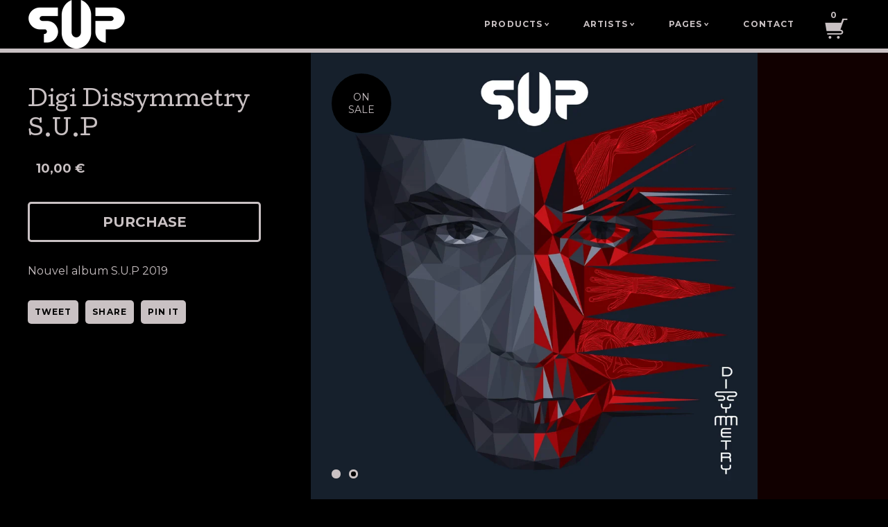

--- FILE ---
content_type: text/html; charset=utf-8
request_url: https://xytah.bigcartel.com/product/digi-dissymmetry-s-u-p
body_size: 4923
content:
<!DOCTYPE html>
<html>
  <head>
    <title>Digi Dissymmetry S.U.P | sup | supuration</title>
    <meta charset="utf-8">
    <meta name="viewport" content="width=device-width, initial-scale=1, maximum-scale=1"/>
    <link href="/theme_stylesheets/225551013/1716470729/theme.css" media="screen" rel="stylesheet" type="text/css">
    <!--[if lt IE 9]>
      <script src="//html5shim.googlecode.com/svn/trunk/html5.js"></script>
    <![endif]-->
    <script src="//ajax.googleapis.com/ajax/libs/jquery/1.11.0/jquery.min.js"></script>
    <script src="https://assets.bigcartel.com/api/6/api.eur.js?v=1" type="text/javascript"></script>
    <script src="https://assets.bigcartel.com/theme_assets/57/1.3.4/theme.js?v=1" type="text/javascript"></script>
    <!-- Served from Big Cartel Storefront -->
<!-- Big Cartel generated meta tags -->
<meta name="generator" content="Big Cartel" />
<meta name="author" content="sup | supuration" />
<meta name="description" content="Nouvel album S.U.P 2019" />
<meta name="referrer" content="strict-origin-when-cross-origin" />
<meta name="product_id" content="53676680" />
<meta name="product_name" content="Digi Dissymmetry S.U.P" />
<meta name="product_permalink" content="digi-dissymmetry-s-u-p" />
<meta name="theme_name" content="Snakebite" />
<meta name="theme_version" content="1.3.4" />
<meta property="og:type" content="product" />
<meta property="og:site_name" content="sup | supuration" />
<meta property="og:title" content="Digi Dissymmetry S.U.P" />
<meta property="og:url" content="https://xytah.bigcartel.com/product/digi-dissymmetry-s-u-p" />
<meta property="og:description" content="Nouvel album S.U.P 2019" />
<meta property="og:image" content="https://assets.bigcartel.com/product_images/233340320/received_369378183641633.jpeg?auto=format&amp;fit=max&amp;h=1200&amp;w=1200" />
<meta property="og:image:secure_url" content="https://assets.bigcartel.com/product_images/233340320/received_369378183641633.jpeg?auto=format&amp;fit=max&amp;h=1200&amp;w=1200" />
<meta property="og:price:amount" content="10.00" />
<meta property="og:price:currency" content="EUR" />
<meta property="og:availability" content="instock" />
<meta name="twitter:card" content="summary_large_image" />
<meta name="twitter:title" content="Digi Dissymmetry S.U.P" />
<meta name="twitter:description" content="Nouvel album S.U.P 2019" />
<meta name="twitter:image" content="https://assets.bigcartel.com/product_images/233340320/received_369378183641633.jpeg?auto=format&amp;fit=max&amp;h=1200&amp;w=1200" />
<!-- end of generated meta tags -->

<!-- Big Cartel generated link tags -->
<link rel="preconnect" href="https://fonts.googleapis.com" />
<link rel="preconnect" href="https://fonts.gstatic.com" crossorigin="true" />
<link rel="stylesheet" href="//fonts.googleapis.com/css?family=Cutive|Montserrat:300,400,500,700&amp;display=swap" type="text/css" title="Google Fonts" />
<link rel="canonical" href="https://xytah.bigcartel.com/product/digi-dissymmetry-s-u-p" />
<link rel="alternate" href="https://xytah.bigcartel.com/products.xml" type="application/rss+xml" title="Product Feed" />
<link rel="icon" href="/favicon.svg" type="image/svg+xml" />
<link rel="icon" href="/favicon.ico" type="image/x-icon" />
<link rel="apple-touch-icon" href="/apple-touch-icon.png" />
<!-- end of generated link tags -->

<!-- Big Cartel generated structured data -->
<script type="application/ld+json">
{"@context":"https://schema.org","@type":"BreadcrumbList","itemListElement":[{"@type":"ListItem","position":1,"name":"Home","item":"https://xytah.bigcartel.com/"},{"@type":"ListItem","position":2,"name":"Products","item":"https://xytah.bigcartel.com/products"},{"@type":"ListItem","position":3,"name":"CDs","item":"https://xytah.bigcartel.com/category/cds"},{"@type":"ListItem","position":4,"name":"Digi Dissymmetry S.U.P","item":"https://xytah.bigcartel.com/product/digi-dissymmetry-s-u-p"}]}
</script>
<script type="application/ld+json">
{"@context":"https://schema.org/","@type":"Product","name":"Digi Dissymmetry S.U.P","url":"https://xytah.bigcartel.com/product/digi-dissymmetry-s-u-p","description":"Nouvel album S.U.P 2019\n","sku":"53676680","image":["https://assets.bigcartel.com/product_images/233340320/received_369378183641633.jpeg?auto=format\u0026fit=max\u0026h=1200\u0026w=1200","https://assets.bigcartel.com/product_images/233340335/IMG_20190301_221831_039.jpg?auto=format\u0026fit=max\u0026h=1200\u0026w=1200"],"brand":{"@type":"Brand","name":"sup | supuration"},"offers":[{"@type":"Offer","name":"Digi Dissymmetry S.U.P","url":"https://xytah.bigcartel.com/product/digi-dissymmetry-s-u-p","sku":"194712008","price":"10.0","priceCurrency":"EUR","priceValidUntil":"2027-01-20","availability":"https://schema.org/InStock","itemCondition":"NewCondition","additionalProperty":[{"@type":"PropertyValue","propertyID":"item_group_id","value":"53676680"}],"shippingDetails":[{"@type":"OfferShippingDetails","shippingDestination":{"@type":"DefinedRegion","addressCountry":"FR"},"shippingRate":{"@type":"MonetaryAmount","value":"3.0","currency":"EUR"}},{"@type":"OfferShippingDetails","shippingDestination":{"@type":"DefinedRegion","addressCountry":"AT"},"shippingRate":{"@type":"MonetaryAmount","value":"6.0","currency":"EUR"}},{"@type":"OfferShippingDetails","shippingDestination":{"@type":"DefinedRegion","addressCountry":"AU"},"shippingRate":{"@type":"MonetaryAmount","value":"6.0","currency":"EUR"}},{"@type":"OfferShippingDetails","shippingDestination":{"@type":"DefinedRegion","addressCountry":"BE"},"shippingRate":{"@type":"MonetaryAmount","value":"6.0","currency":"EUR"}},{"@type":"OfferShippingDetails","shippingDestination":{"@type":"DefinedRegion","addressCountry":"BR"},"shippingRate":{"@type":"MonetaryAmount","value":"6.0","currency":"EUR"}},{"@type":"OfferShippingDetails","shippingDestination":{"@type":"DefinedRegion","addressCountry":"CA"},"shippingRate":{"@type":"MonetaryAmount","value":"6.0","currency":"EUR"}},{"@type":"OfferShippingDetails","shippingDestination":{"@type":"DefinedRegion","addressCountry":"CH"},"shippingRate":{"@type":"MonetaryAmount","value":"6.0","currency":"EUR"}},{"@type":"OfferShippingDetails","shippingDestination":{"@type":"DefinedRegion","addressCountry":"CZ"},"shippingRate":{"@type":"MonetaryAmount","value":"6.0","currency":"EUR"}},{"@type":"OfferShippingDetails","shippingDestination":{"@type":"DefinedRegion","addressCountry":"DE"},"shippingRate":{"@type":"MonetaryAmount","value":"6.0","currency":"EUR"}},{"@type":"OfferShippingDetails","shippingDestination":{"@type":"DefinedRegion","addressCountry":"DK"},"shippingRate":{"@type":"MonetaryAmount","value":"6.0","currency":"EUR"}},{"@type":"OfferShippingDetails","shippingDestination":{"@type":"DefinedRegion","addressCountry":"ES"},"shippingRate":{"@type":"MonetaryAmount","value":"6.0","currency":"EUR"}},{"@type":"OfferShippingDetails","shippingDestination":{"@type":"DefinedRegion","addressCountry":"FI"},"shippingRate":{"@type":"MonetaryAmount","value":"6.0","currency":"EUR"}},{"@type":"OfferShippingDetails","shippingDestination":{"@type":"DefinedRegion","addressCountry":"GB"},"shippingRate":{"@type":"MonetaryAmount","value":"6.0","currency":"EUR"}},{"@type":"OfferShippingDetails","shippingDestination":{"@type":"DefinedRegion","addressCountry":"GR"},"shippingRate":{"@type":"MonetaryAmount","value":"6.0","currency":"EUR"}},{"@type":"OfferShippingDetails","shippingDestination":{"@type":"DefinedRegion","addressCountry":"HU"},"shippingRate":{"@type":"MonetaryAmount","value":"6.0","currency":"EUR"}},{"@type":"OfferShippingDetails","shippingDestination":{"@type":"DefinedRegion","addressCountry":"IE"},"shippingRate":{"@type":"MonetaryAmount","value":"6.0","currency":"EUR"}},{"@type":"OfferShippingDetails","shippingDestination":{"@type":"DefinedRegion","addressCountry":"IL"},"shippingRate":{"@type":"MonetaryAmount","value":"6.0","currency":"EUR"}},{"@type":"OfferShippingDetails","shippingDestination":{"@type":"DefinedRegion","addressCountry":"IN"},"shippingRate":{"@type":"MonetaryAmount","value":"6.0","currency":"EUR"}},{"@type":"OfferShippingDetails","shippingDestination":{"@type":"DefinedRegion","addressCountry":"IT"},"shippingRate":{"@type":"MonetaryAmount","value":"6.0","currency":"EUR"}},{"@type":"OfferShippingDetails","shippingDestination":{"@type":"DefinedRegion","addressCountry":"JP"},"shippingRate":{"@type":"MonetaryAmount","value":"6.0","currency":"EUR"}},{"@type":"OfferShippingDetails","shippingDestination":{"@type":"DefinedRegion","addressCountry":"KR"},"shippingRate":{"@type":"MonetaryAmount","value":"6.0","currency":"EUR"}},{"@type":"OfferShippingDetails","shippingDestination":{"@type":"DefinedRegion","addressCountry":"NL"},"shippingRate":{"@type":"MonetaryAmount","value":"6.0","currency":"EUR"}},{"@type":"OfferShippingDetails","shippingDestination":{"@type":"DefinedRegion","addressCountry":"NO"},"shippingRate":{"@type":"MonetaryAmount","value":"6.0","currency":"EUR"}},{"@type":"OfferShippingDetails","shippingDestination":{"@type":"DefinedRegion","addressCountry":"NZ"},"shippingRate":{"@type":"MonetaryAmount","value":"6.0","currency":"EUR"}},{"@type":"OfferShippingDetails","shippingDestination":{"@type":"DefinedRegion","addressCountry":"PL"},"shippingRate":{"@type":"MonetaryAmount","value":"6.0","currency":"EUR"}},{"@type":"OfferShippingDetails","shippingDestination":{"@type":"DefinedRegion","addressCountry":"PT"},"shippingRate":{"@type":"MonetaryAmount","value":"6.0","currency":"EUR"}},{"@type":"OfferShippingDetails","shippingDestination":{"@type":"DefinedRegion","addressCountry":"RO"},"shippingRate":{"@type":"MonetaryAmount","value":"6.0","currency":"EUR"}},{"@type":"OfferShippingDetails","shippingDestination":{"@type":"DefinedRegion","addressCountry":"SE"},"shippingRate":{"@type":"MonetaryAmount","value":"6.0","currency":"EUR"}},{"@type":"OfferShippingDetails","shippingDestination":{"@type":"DefinedRegion","addressCountry":"SK"},"shippingRate":{"@type":"MonetaryAmount","value":"6.0","currency":"EUR"}},{"@type":"OfferShippingDetails","shippingDestination":{"@type":"DefinedRegion","addressCountry":"US"},"shippingRate":{"@type":"MonetaryAmount","value":"6.0","currency":"EUR"}}]}]}
</script>

<!-- end of generated structured data -->

<script>
  window.bigcartel = window.bigcartel || {};
  window.bigcartel = {
    ...window.bigcartel,
    ...{"account":{"id":463597,"host":"xytah.bigcartel.com","bc_host":"xytah.bigcartel.com","currency":"EUR","country":{"code":"FR","name":"France"}},"theme":{"name":"Snakebite","version":"1.3.4","colors":{"primary_text_color":null,"button_text_color":null,"button_background_color":null,"button_hover_background_color":null,"background_color":"#000000","link_text_color":null,"link_hover_color":null}},"checkout":{"payments_enabled":true,"paypal_merchant_id":"YNM5CTUH3PHF4"},"product":{"id":53676680,"name":"Digi Dissymmetry S.U.P","permalink":"digi-dissymmetry-s-u-p","position":21,"url":"/product/digi-dissymmetry-s-u-p","status":"active","created_at":"2019-03-04T18:31:22.000Z","has_password_protection":false,"images":[{"url":"https://assets.bigcartel.com/product_images/233340320/received_369378183641633.jpeg?auto=format\u0026fit=max\u0026h=1000\u0026w=1000","width":3661,"height":3661},{"url":"https://assets.bigcartel.com/product_images/233340335/IMG_20190301_221831_039.jpg?auto=format\u0026fit=max\u0026h=1000\u0026w=1000","width":3264,"height":1836}],"price":10.0,"default_price":10.0,"tax":0.0,"on_sale":true,"description":"Nouvel album S.U.P 2019\r\n","has_option_groups":false,"options":[{"id":194712008,"name":"Digi Dissymmetry S.U.P","price":10.0,"sold_out":false,"has_custom_price":false,"option_group_values":[],"isLowInventory":false,"isAlmostSoldOut":false}],"artists":[{"id":82701,"name":"S.U.P","permalink":"s-u-p","url":"/artist/s-u-p"}],"categories":[{"id":2410177,"name":"CDs","permalink":"cds","url":"/category/cds"}],"option_groups":[],"shipping":[{"amount_alone":3.0,"amount_with_others":1.0,"country":{"id":15,"name":"France","code":"FR"}},{"amount_alone":6.0,"amount_with_others":3.0}]},"page":{"type":"product"}}
  }
</script>
<script async src="https://www.paypal.com/sdk/js?client-id=AbPSFDwkxJ_Pxau-Ek8nKIMWIanP8jhAdSXX5MbFoCq_VkpAHX7DZEbfTARicVRWOVUgeUt44lu7oHF-&merchant-id=YNM5CTUH3PHF4&currency=EUR&components=messages,buttons" data-partner-attribution-id="BigCartel_SP_PPCP" data-namespace="PayPalSDK"></script>
<style type="text/css">.bc-product-video-embed { width: 100%; max-width: 640px; margin: 0 auto 1rem; } .bc-product-video-embed iframe { aspect-ratio: 16 / 9; width: 100%; border: 0; }</style>
<script type="text/javascript">
  var _bcaq = _bcaq || [];
  _bcaq.push(['_setUrl','stats1.bigcartel.com']);_bcaq.push(['_trackVisit','463597']);_bcaq.push(['_trackProduct','53676680','463597']);
  (function() {
    var bca = document.createElement('script'); bca.type = 'text/javascript'; bca.async = true;
    bca.src = '/stats.min.js';
    var s = document.getElementsByTagName('script')[0]; s.parentNode.insertBefore(bca, s);
  })();
</script>
<script src="/assets/currency-formatter-e6d2ec3fd19a4c813ec8b993b852eccecac4da727de1c7e1ecbf0a335278e93a.js"></script>
  
<style></style>
</head>

  <body class="product theme">

    <div class="wrapper">
      <header>
        <div class="inner clear">
          
            <a class="logo" href="/"></a>
          
          <nav class="nav-main">
            <ul class="clear">
              
                <li>
                <a class="dropdown-trigger" href="/products">Products <span class="nav-caret">v</span></a>
                <ul class="dropdown">
                <li><a href="/products">View All</a></li>
                
                  <li><a href="/category/cds">CDs</a></li>
                
                  <li><a href="/category/dvds">DVDs</a></li>
                
                  <li><a href="/category/merchandise-t-shirts">Merchandise/T-shirts</a></li>
                
                  <li><a href="/category/vinyles">Vinyles</a></li>
                
                  <li><a href="/category/goodies">Goodies</a></li>
                
                </ul>
                </li>
              
              
                <li>
                <span class="dropdown-trigger">Artists <span class="nav-caret">v</span></span>
                <ul class="dropdown">
                
                  <li><a href="/artist/s-u-p">S.U.P</a></li>
                
                  <li><a href="/artist/supuration">Supuration</a></li>
                
                </ul>
                </li>
              
              
                <li>
                <span class="dropdown-trigger">Pages <span class="nav-caret">v</span></span>
                <ul class="dropdown">
                
                
                  <li><a href="http://www.supuration.fr">Back to site</a></li>
                
                </ul>
                </li>
              
              <li><a href="/contact">Contact</a></li>
            </ul>
            <a href="#" class="mobile-nav-trigger"><span class="icon-menu"></span></a>
            <a href="/cart" class="cart-status">
              <span class="cart-count">0</span>
              <span class="icon-cart"></span>
              <div class="cart-orb" style="display: none;"></div>
            </a>
          </nav>
        </div>
        <nav class="nav-mobile clear">
          <ul>
            <li><a href="/">Home</a></li>
            
                <li>
                <a class="accordion-trigger" href="#">Products <span class="nav-caret">v</span></a>
                <ul class="accordion">
                <li><a href="/products">View All</a></li>
                
                  <li><a href="/category/cds">CDs</a></li>
                
                  <li><a href="/category/dvds">DVDs</a></li>
                
                  <li><a href="/category/merchandise-t-shirts">Merchandise/T-shirts</a></li>
                
                  <li><a href="/category/vinyles">Vinyles</a></li>
                
                  <li><a href="/category/goodies">Goodies</a></li>
                
                </ul>
                </li>
              
              
                <li>
                <a class="accordion-trigger" href="#">Artists <span class="nav-caret">v</span></a>
                <ul class="accordion">
                
                  <li><a href="/artist/s-u-p">S.U.P</a></li>
                
                  <li><a href="/artist/supuration">Supuration</a></li>
                
                </ul>
                </li>
              
              
                <li>
                <a class="accordion-trigger" href="#">Pages <span class="nav-caret">v</span></a>
                <ul class="accordion">
                
                
                  <li><a href="http://www.supuration.fr">Back to site</a></li>
                
                </ul>
                </li>
              
              <li><a href="/contact">Contact</a></li>
          </ul>
        </nav>
      </header>

      
        <section class="main clear">
  <div class="inner clear">

    <div class="images">
      <div class="images-inner">
        
          <div class="badge badge-filled badge-sale">
          <span>On<br/>Sale</span>
          </div>
        
        <div class="color-block"></div>
        
            
            <div class="slideshow" data-cycle-log="false">
            
              
              <img src="https://assets.bigcartel.com/product_images/233340320/received_369378183641633.jpeg?auto=format&fit=max&w=900" data-src-retina="https://assets.bigcartel.com/product_images/233340320/received_369378183641633.jpeg?auto=format&fit=max&w=1800" alt="Image of Digi Dissymmetry S.U.P"/>
              
              <img src="https://assets.bigcartel.com/product_images/233340335/IMG_20190301_221831_039.jpg?auto=format&fit=max&w=900" data-src-retina="https://assets.bigcartel.com/product_images/233340335/IMG_20190301_221831_039.jpg?auto=format&fit=max&w=1800" alt="Image of Digi Dissymmetry S.U.P"/>
              
              
                <div class="cycle-pager"></div>
              
            </div>
        
      </div>
    </div>
    
    <div class="details">
    <h2>Digi Dissymmetry S.U.P</h2>
    
      <span class="highlight price"><span data-currency-amount="10.0" data-currency-code="EUR">10,00 <span class="currency_sign">&euro;</span></span></span>
    
      
        <ul class="errors" style="display: none;"></ul>
        <div class="purchase" data-default-option-id="194712008">
          
            <div class="btn btn-purchase btn-active"><span>Purchase</span></div> 
           
        </div>
      
    
      <div class="description">
        <p>Nouvel album S.U.P 2019</p>
      </div>
    
       
      
      <ul class="social-links">
        <li><a target="_blank" href="http://twitter.com/home?status=Digi Dissymmetry S.U.P%20-%20sup | supuration%20https://xytah.bigcartel.com/product/digi-dissymmetry-s-u-p">Tweet</a></li>
        <li><a target="_blank" href="https://www.facebook.com/sharer/sharer.php?u=https://xytah.bigcartel.com/product/digi-dissymmetry-s-u-p">Share</a></li>
        <li><a target="_blank" href="http://pinterest.com/pin/create/button/?url=https://xytah.bigcartel.com/product/digi-dissymmetry-s-u-p&media=https://assets.bigcartel.com/product_images/233340320/received_369378183641633.jpeg">Pin It</a></li>
      </ul>
      
      
    </div>
    
  </div>
</section>
      

    </div><!-- End wrapper -->

    <footer>
      <div class="inner">
        
          <ul class="social_links">
            
            
              <li><a title="Facebook" href="https://www.facebook.com/sup.supuration"><svg xmlns="http://www.w3.org/2000/svg" width="36" height="36" viewBox="157.162 90 297.799 612"><path d="M369.036 193.795h85.68V90H333.662c-97.553 19.707-98.776 108.936-98.776 108.936V304.69h-77.724v102.937h77.724V702H343.21V407.383h102.08l9.67-102.938H343.945v-75.52c-.123-33.172 25.092-35.13 25.092-35.13z"/></svg></a></li>
            
            
              <li><a title="Instagram" href="https://www.instagram.com/sup_supuration/"><svg xmlns="http://www.w3.org/2000/svg" width="36" height="36" viewBox="0 90 612 612"><path d="M540.273 90H71.727C32.19 90 0 122.19 0 161.727v468.67C0 669.81 32.19 702 71.727 702h468.67c39.535 0 71.726-32.19 71.726-71.727V161.727C612 122.313 579.687 90 540.273 90zM306 280.332c63.893 0 115.668 51.775 115.668 115.668S369.893 511.668 306 511.668 190.332 459.893 190.332 396 242.107 280.332 306 280.332zM542.232 608.12c0 13.096-10.77 23.867-23.868 23.867H92.412c-13.097 0-23.868-10.77-23.868-23.868V348.51h56.304c-3.917 15.177-6.12 31.21-6.12 47.49 0 103.55 83.966 187.272 187.272 187.272S493.272 499.552 493.272 396c0-16.524-2.204-32.313-6.12-47.49h55.08v259.61zm0-353.002c0 13.097-10.77 23.868-23.868 23.868h-69.77c-13.096 0-23.867-10.77-23.867-23.868V185.35c0-13.097 10.77-23.868 23.868-23.868h69.77c13.096 0 23.867 10.77 23.867 23.868v69.768z"/></svg></a></li>
            
            
            
          </ul>
        
        <span class="footer-text"><a href="https://www.bigcartel.com/?utm_source=bigcartel&utm_medium=storefront&utm_campaign=463597&utm_term=xytah" data-bc-hook="attribution" rel="nofollow">Powered by Big Cartel</a></span>
      </div>
    </footer>

    

  

<script defer src="https://static.cloudflareinsights.com/beacon.min.js/vcd15cbe7772f49c399c6a5babf22c1241717689176015" integrity="sha512-ZpsOmlRQV6y907TI0dKBHq9Md29nnaEIPlkf84rnaERnq6zvWvPUqr2ft8M1aS28oN72PdrCzSjY4U6VaAw1EQ==" data-cf-beacon='{"rayId":"9c0a745e785ddbb4","version":"2025.9.1","serverTiming":{"name":{"cfExtPri":true,"cfEdge":true,"cfOrigin":true,"cfL4":true,"cfSpeedBrain":true,"cfCacheStatus":true}},"token":"44d6648085c9451aa740849b0372227e","b":1}' crossorigin="anonymous"></script>
</body>
</html>


--- FILE ---
content_type: text/css; charset=utf-8
request_url: https://xytah.bigcartel.com/theme_stylesheets/225551013/1716470729/theme.css
body_size: 7844
content:
html, body, div, span, applet, object, iframe, h2, h3, h3, h4, h5, h6, p, blockquote, pre,
a, abbr, acronym, address, big, cite, code,del, dfn, em, img, ins, kbd, q, s, samp,
small, strike, strong, sub, sup, tt, var, b, u, i, center,
dl, dt, dd, ol, ul, li,fieldset, form, label, legend,
table, caption, tbody, tfoot, thead, tr, th, td,
article, aside, canvas, details, embed, figure, figcaption, footer, header, hgroup, 
menu, nav, output, ruby, section, summary, time, mark, audio, video {
	margin: 0;
	padding: 0;
	border: 0;
	font-size: 100%;
	font: inherit;
	vertical-align: baseline;
}
article, aside, details, figcaption, figure, 
footer, header, hgroup, menu, nav, section {
	display: block;
}
body {
	line-height: 1;
}
ol, ul {
	list-style: none;
}
blockquote, q {
	quotes: none;
}
blockquote:before, blockquote:after,
q:before, q:after {
	content: '';
	content: none;
}
table {
	border-collapse: collapse;
	border-spacing: 0;
}
.clear:before,
.clear:after {
    content: "";
    display: table;
}
.clear:after {
    clear: both;
}
.clear {
    zoom:1;
}
img,
embed,
iframe,
object,
video {
	max-width: 100%;
}
::selection {
	background: #000000;
	color: #c9c1c3;
}
::-moz-selection {
	background: #000000;
	color: #c9c1c3;
}
*:focus {
	outline: none
}
::-webkit-input-placeholder {}
:-moz-placeholder {}
input[type=text],
input[type=submit] {
	-webkit-appearance: none;
	border-radius: 0;
}
/* ICON FONT
--------------------------------------------- */
@font-face {
  font-family: "icons";
  src: url(https://assets.bigcartel.com/theme_assets/57/1.3.4/fonts/icons.eot);
  src: url(https://assets.bigcartel.com/theme_assets/57/1.3.4/fonts/icons.eot#iefix) format("embedded-opentype"), url(https://assets.bigcartel.com/theme_assets/57/1.3.4/fonts/icons.woff) format("woff"), url(https://assets.bigcartel.com/theme_assets/57/1.3.4/fonts/icons.ttf) format("truetype"), url(https://assets.bigcartel.com/theme_assets/57/1.3.4/fonts/icons.svg) format("svg");
  font-weight: normal;
  font-style: normal;
}

[data-icon]:before {
  font-family: "icons" !important;
  content: attr(data-icon);
  font-style: normal !important;
  font-weight: normal !important;
  font-variant: normal !important;
  text-transform: none !important;
  speak: none;
  line-height: 1;
  -webkit-font-smoothing: antialiased;
  -moz-osx-font-smoothing: grayscale;
}

[class^="icon-"]:before,
[class*=" icon-"]:before {
  font-family: "icons" !important;
  font-style: normal !important;
  font-weight: normal !important;
  font-variant: normal !important;
  text-transform: none !important;
  speak: none;
  line-height: 1;
  -webkit-font-smoothing: antialiased;
  -moz-osx-font-smoothing: grayscale;
}

.icon-cart:before {
  content: "a";
}

.icon-menu:before {
  content: "b";
}

.icon-close:before {
  content: "c";
}

.icon-close-bold:before {
  content: "d";
}

.icon-caret:before {
  content: "e";
}

.icon-arrow-right:before {
  content: "f";
}

.icon-arrow-left:before {
  content: "g";
}

/* TYPOGRAPHY
--------------------------------------------- */
body {
  color: #c9c1c3;
  font-family: "Montserrat", sans-serif;
  font-size: 62.5%;
  -webkit-text-size-adjust: none;
  text-rendering: optimizeLegibility;
  cursor: default;
}

input,
textarea {
  color: #c9c1c3;
  font-family: "Montserrat", sans-serif;
  -webkit-font-smoothing: antialiased;
}

a {
  color: #c9c1c3;
  text-decoration: none;
}

a:hover {
  color: #c9c1c3;
}

p,
.main ul,
.main ol,
.main table,
label {
  font-size: 16px;
  line-height: 24px;
}

.main p a {
  text-decoration: underline;
}

.main p a:hover {
  text-decoration: underline;
  background: #000000;
}

h1, h2, h3 {
  font-family: "Cutive", sans-serif;
}

h1 {
  font-size: 50px;
  line-height: 1.4em;
  margin: 0 0 30px;
  text-align: center;
}

h2 {
  font-size: 30px;
  line-height: 1.4em;
}

h3 {
  font-size: 22px;
  line-height: 1.4em;
  -webkit-transform: translateZ(0);
  -moz-transform: translateZ(0);
  -ms-transform: translateZ(0);
  -o-transform: translateZ(0);
  transform: translateZ(0);
}

h4 {
  font-size: 12px;
  line-height: 1.3em;
  text-transform: uppercase;
  letter-spacing: 0.09em;
  font-weight: 700;
}

.highlight {
  font-size: 18px;
  font-weight: 700;
  line-height: 24px;
  color: #c9c1c3;
  background: #000000;
  padding: 6px 12px;
  border-radius: 5px;
}

ul.bullets {
  font-size: 15px;
  line-height: 22px;
  margin-left: 18px;
}

ul.bullets li {
  list-style: disc;
}

/* GLOBAL LAYOUT
--------------------------------------------- */
html {
  overflow-y: scroll;
  position: relative;
}

html, body {
  height: 100%;
}

body {
  background-color: #000000;
  background-image:  none ;
}

.wrapper {
  min-height: 100%;
  /* equal to footer height */
  margin-bottom: -80px;
}

.wrapper:after {
  content: "";
  display: block;
  /* equal to footer height */
  height: 80px;
}

.inner {
  max-width: 1200px;
  min-width: 280px;
  margin: 0 auto;
  position: relative;
}

.main .inner {
  margin-top: 130px;
}

/* MODULES
--------------------------------------------- */
/* Buttons */
.btn {
  display: inline-block;
  padding: 15px 20px;
  font-family: "Montserrat", sans-serif;
  font-size: 20px;
  line-height: 22px;
  color: #c9c1c3;
  border: 3px solid #c9c1c3;
  background: none;
  text-align: center;
  border-radius: 5px;
  font-weight: 700;
  text-transform: uppercase;
  cursor: pointer;
  -webkit-touch-callout: none;
  -webkit-user-select: none;
  -khtml-user-select: none;
  -moz-user-select: none;
  -ms-user-select: none;
  user-select: none;
}

.btn:hover {
  background: #c9c1c3;
  color: #000000;
}

.btn-inactive:hover {
  background: none;
  color: #c9c1c3;
}

/* Badges */
.badge {
  height: 80px;
  width: 80px;
  font-size: 14px;
  line-height: 18px;
  text-align: center;
  text-transform: uppercase;
  border-radius: 70px;
  display: table;
  -webkit-transform: translateZ(0);
  -moz-transform: translateZ(0);
  -ms-transform: translateZ(0);
  -o-transform: translateZ(0);
  transform: translateZ(0);
}

.badge span {
  display: table-cell;
  vertical-align: middle;
  -webkit-transform: translateZ(0);
  -moz-transform: translateZ(0);
  -ms-transform: translateZ(0);
  -o-transform: translateZ(0);
  transform: translateZ(0);
}

.badge-empty {
  color: #c9c1c3;
  border: 3px solid #c9c1c3;
}

.badge-filled {
  color: #c9c1c3;
  background: #000000;
  border: 3px solid #000000;
}

/* Errors */
.errors {
  margin-bottom: 20px;
  padding: 15px;
  border-radius: 5px;
  text-align: center;
  background: #000000;
}

.errors li {
  margin-top: 10px;
}

.errors li:first-child {
  margin-top: 0;
}

/* Pagers */
.cycle-pager {
  position: absolute;
  left: 24px;
  bottom: 24px;
  z-index: 400;
}

.cycle-pager > span {
  display: inline-block;
  width: 13px;
  height: 13px;
  padding: 6px;
  cursor: pointer;
}

.cycle-pager > span > span {
  display: inline-block;
  width: 7px;
  height: 7px;
  border-radius: 20px;
  text-indent: -999px;
  background: #000000;
  border: 3px solid #c9c1c3;
  position: relative;
  -webkit-transition: background 300ms;
  -moz-transition: background 300ms;
  -o-transition: background 300ms;
  transition: background 300ms;
}

.cycle-pager span.cycle-pager-active span {
  background: #c9c1c3;
  -webkit-transition: background 300ms;
  -moz-transition: background 300ms;
  -o-transition: background 300ms;
  transition: background 300ms;
}

/* HEADER
--------------------------------------------- */
header {
  background: #000000;
  border-bottom: 6px solid #c9c1c3;
  position: fixed;
  top: 0;
  width: 100%;
  z-index: 501;
}

.maintenance_on header {
  top: 27px;
}

header .inner {
  height: 70px;
  position: relative;
}

.wordmark {
  float: left;
  font-family: "Cutive", sans-serif;
  font-size: 22px;
  line-height: 30px;
  margin-top: 24px;
}

.logo {
  display: block;
  float: left;
  height: 70px;
  width: 300px;
  background-image:  url("https://assets.bigcartel.com/theme_images/46721858/LOGO-SUP-2.png?auto=format&fit=max&h=140&w=600") ;
  background-size: contain;
  background-position: center left;
  background-repeat: no-repeat;
}

.logo img {
  height: 100%;
  width: auto;
}

.nav-main {
  position: absolute;
  bottom: 0;
  right: 0;
  height: 70px;
  z-index: 500;
}

.nav-main a,
.nav-main > ul > li > span {
  font-size: 12px;
  color: #c9c1c3;
  text-transform: uppercase;
  letter-spacing: 0.09em;
  font-weight: 700;
}

.nav-main > ul {
  float: left;
  display: block;
  height: 70px;
}

.nav-main > ul > li {
  float: left;
  display: block;
  list-style: none;
  position: relative;
}

.nav-main > ul > li > a,
.nav-main > ul > li > span {
  display: block;
  height: 12px;
  padding: 29px 25px;
}

.nav-main > ul > li.active > a,
.nav-main > ul > li.active > span {
  background: #c9c1c3;
  color: #000000;
}

.nav-main .dropdown {
  visibility: hidden;
  opacity: 0;
  position: absolute;
  top: 70px;
  padding: 6px 0 0 0;
  right: 0px;
  background: #c9c1c3;
  text-align: right;
  overflow: hidden;
  border-bottom-left-radius: 5px;
  border-bottom-right-radius: 5px;
  max-height: 50vh;
  overflow-y: scroll;
}

.nav-main > ul > li.active .dropdown {
  visibility: visible;
  opacity: 1;
}

.icon-cart {
  font-size: 40px;
}

.nav-main .dropdown li {
  display: block;
  line-height: 18px;
}

.nav-main .dropdown li a {
  display: block;
  color: #000000;
  padding: 15px 20px;
  min-width: 200px;
}

.nav-main .dropdown li a:hover {
  color: #000000;
  background: #000000;
  color: #c9c1c3;
}

.nav-caret {
  text-transform: lowercase;
  font-size: 7px;
  position: relative;
  display: inline-block;
  top: -2px;
  -webkit-transform: scaleX(1.5);
  -moz-transform: scaleX(1.5);
  -ms-transform: scaleX(1.5);
  -o-transform: scaleX(1.5);
  transform: scaleX(1.5);
}

.mobile-nav-trigger {
  display: none;
}

.cart-status {
  float: left;
  padding: 0;
  width: 70px;
  height: 70px;
  -webkit-transform: scale(1, 1);
  -moz-transform: scale(1, 1);
  -ms-transform: scale(1, 1);
  -o-transform: scale(1, 1);
  transform: scale(1, 1);
  -webkit-transition: all 100ms ease-in-out;
  -moz-transition: all 100ms ease-in-out;
  -o-transition: all 100ms ease-in-out;
  transition: all 100ms ease-in-out;
}

@-webkit-keyframes orbpulse {
  0% {
    -webkit-transform: scale(1);
  }

  25% {
    -webkit-transform: scale(2);
  }

  50% {
    -webkit-transform: scale(1);
  }

  75% {
    -webkit-transform: scale(1.2);
  }

  100% {
    -webkit-transform: scale(1);
  }
}

@-moz-keyframes orbpulse {
  0% {
    -moz-transform: scale(1);
  }

  25% {
    -moz-transform: scale(2);
  }

  50% {
    -moz-transform: scale(1);
  }

  75% {
    -moz-transform: scale(1.2);
  }

  100% {
    -moz-transform: scale(1);
  }
}

@-o-keyframes orbpulse {
  0% {
    -o-transform: scale(1);
  }

  25% {
    -o-transform: scale(2);
  }

  50% {
    -o-transform: scale(1);
  }

  75% {
    -o-transform: scale(1.2);
  }

  100% {
    -o-transform: scale(1);
  }
}

@keyframes orbpulse {
  0% {
    transform: scale(1);
  }

  25% {
    transform: scale(2);
  }

  50% {
    transform: scale(1);
  }

  75% {
    transform: scale(1.2);
  }

  100% {
    transform: scale(1);
  }
}

.cart-orb {
  height: 60px;
  width: 60px;
  border-radius: 80px;
  background: #000000;
  position: absolute;
  top: 5px;
  right: 5px;
  position: absolute;
  z-index: 505;
  -webkit-transition: -webkit-transform 100ms ease-in-out;
  -moz-transition: -moz-transform 100ms ease-in-out;
  -o-transition: -o-transform 100ms ease-in-out;
  transition: transform 100ms ease-in-out;
}

.cart-status .cart-orb {
  -webkit-transform: scale(0, 0);
  -moz-transform: scale(0, 0);
  -ms-transform: scale(0, 0);
  -o-transform: scale(0, 0);
  transform: scale(0, 0);
  -webkit-transition: -webkit-transform 100ms ease-in-out;
  -moz-transition: -moz-transform 100ms ease-in-out;
  -o-transition: -o-transform 100ms ease-in-out;
  transition: transform 100ms ease-in-out;
}

.cart-status:hover .cart-orb {
  -webkit-transform: scale(1.6, 1.6);
  -moz-transform: scale(1.6, 1.6);
  -ms-transform: scale(1.6, 1.6);
  -o-transform: scale(1.6, 1.6);
  transform: scale(1.6, 1.6);
  -webkit-transition: -webkit-transform 100ms ease-out;
  -moz-transition: -moz-transform 100ms ease-out;
  -o-transition: -o-transform 100ms ease-out;
  transition: transform 100ms ease-out;
}

/* Disable orb on cart pages */
.cart .cart-status:hover .cart-orb {
  display: none;
}

.cart-count {
  display: block;
  text-align: center;
  margin-top: 16px;
  margin-bottom: -2px;
  padding-right: 5px;
  position: relative;
  z-index: 510;
  -webkit-transition: all 100ms;
  -moz-transition: all 100ms;
  -o-transition: all 100ms;
  transition: all 100ms;
}

.icon-cart {
  display: block;
  margin: 0 auto;
  width: 40px;
  height: 40px;
  position: relative;
  top: -4px;
  z-index: 510;
}

.cart-status .cart-count-animate {
  -webkit-transform: translate(0, 16px);
  -moz-transform: translate(0, 16px);
  -ms-transform: translate(0, 16px);
  -o-transform: translate(0, 16px);
  transform: translate(0, 16px);
  -webkit-transition: all 100ms;
  -moz-transition: all 100ms;
  -o-transition: all 100ms;
  transition: all 100ms;
}

.cart-status .cart-orb-animate {
  -webkit-transform: scale(1.6, 1.6);
  -moz-transform: scale(1.6, 1.6);
  -ms-transform: scale(1.6, 1.6);
  -o-transform: scale(1.6, 1.6);
  transform: scale(1.6, 1.6);
  -webkit-transition: -webkit-transform 150ms ease-out;
  -moz-transition: -moz-transform 150ms ease-out;
  -o-transition: -o-transform 150ms ease-out;
  transition: transform 150ms ease-out;
}

.nav-mobile {
  display: none;
}

/* FOOTER
--------------------------------------------- */
footer {
  background: #c9c1c3;
  font-size: 12px;
  line-height: 1.3em;
  color: #000000;
  height: 80px;
  text-transform: uppercase;
  letter-spacing: 0.09em;
  font-weight: 700;
  position: relative;
  z-index: 500;
}

footer a {
  color: #000000;
}

footer a:hover {
  color: #000000;
}

footer .inner {
  position: relative;
  top: 50%;
  transform: translateY(-50%);
}

footer .inner:after {
  clear: both;
  content: " ";
  display: table;
}

footer .social_links {
  float: left;
}

footer .social_links:after {
  clear: both;
  content: " ";
  display: table;
}

footer .social_links li {
  float: left;
  margin: 0 10px;
}

footer .social_links li:first-child {
  margin-left: 0;
}

footer .social_links li a {
  display: block;
}

footer .social_links li a svg {
  display: block;
  fill: #000000;
  height: 22px;
  width: 22px;
}

footer .social_links li a:hover svg {
  fill: #000000;
}

footer .footer-text {
  float: right;
  line-height: 22px;
}

/* DOM MODS
--------------------------------------------- */
.visible-phone {
  display: none !important;
}

.visible-tablet {
  display: none !important;
}

.visible-desktop {
  display: inherit !important;
}

.hidden-phone {
  display: inherit !important;
}

.hidden-tablet {
  display: inherit !important;
}

.hidden-desktop {
  display: none !important;
}

/* EXTRA LARGE */
@media only screen and (min-width: 1600px) {
  .inner {
    max-width: 1480px;
  }
}
/* LARGE */
@media only screen and (max-width: 1245px) {
  /* Global */
  .inner {
    margin-left: 30px;
    margin-right: 30px;
  }

  .main .inner {
    margin-top: 130px;
  }

  /* Typography */
  h1 {
    font-size: 45px;
  }

  h2 {
    font-size: 20px;
    line-height: 1.5em;
  }

  h3 {
    font-size: 18px;
    line-height: 1.7em;
  }

  /* DOM mods */
  .visible-phone {
    display: none !important;
  }

  .visible-tablet {
    display: inherit !important;
  }

  .visible-desktop {
    display: none !important;
  }

  .hidden-phone {
    display: inherit !important;
  }

  .hidden-tablet {
    display: none !important;
  }

  .hidden-desktop {
    display: inherit !important;
  }
}
/* MEDIUM */
@media only screen and (max-width: 880px) {
  /* Global */
  .main .inner {
    margin-top: 50px;
  }

  /* Typography */
  h3 {
    font-size: 16px;
  }

  /* Modules */
  .btn {
    padding: 15px 30px;
    font-size: 16px;
  }

  /* Header */
  header {
    position: relative;
  }

  header .inner {
    height: 70px;
  }

  .logo {
    width: 160px;
  }

  .wordmark {
    margin-top: 24px;
  }

  .nav-main {
    height: 70px;
  }

  .nav-main ul {
    display: none;
  }

  .mobile-nav-trigger {
    display: block;
    float: left;
    height: 70px;
    width: 50px;
  }

  .icon-menu {
    display: block;
    font-size: 30px;
    width: 30px;
    margin: 22px auto 0;
  }

  .cart-status {
    height: 70px;
    width: 50px;
  }

  .cart-orb {
    width: 60px;
    height: 60px;
    top: 5px;
    right: -4px;
  }

  .icon-cart {
    top: -4px;
  }

  .nav-mobile {
    position: absolute;
    top: 70px;
    width: 100%;
    background: #c9c1c3;
    z-index: 502;
    height: auto;
  }

  .nav-mobile > ul {
    margin: 20px;
    border-radius: 5px;
  }

  .nav-mobile li {
    margin-top: 5px;
  }

  .nav-mobile li:first-child {
    margin-top: 0;
  }

  .nav-mobile a {
    display: block;
    padding: 16px 0;
    background: #000000;
    color: #c9c1c3;
    text-align: center;
    text-transform: uppercase;
    font-size: 16px;
    font-weight: 700;
  }

  .nav-mobile a:hover {
    color: #c9c1c3;
    background: #000000;
  }

  .nav-mobile li > ul {
    display: none;
    margin-top: 0;
  }

  .nav-mobile li > ul li {
    margin-top: 0;
    border-top: 3px solid #000000;
  }

  .nav-mobile li > ul li:first-child {
    border-top: none;
  }

  .nav-mobile li > ul a {
    background: none;
    color: #000000;
  }
}
/* SMALL */
@media only screen and (max-width: 700px) {
  /* Typography */
  h1 {
    font-size: 34px;
  }

  /* Global */
  .inner {
    margin-left: 20px;
    margin-right: 20px;
  }

  .main .inner {
    margin-top: 40px;
  }

  .home .main .inner {
    margin-left: 0;
    margin-right: 0;
  }

  footer .inner {
    min-height: 34px;
    padding: 24px 0;
    text-align: center;
  }

  header .inner {
    margin-right: 10px;
  }

  /* Modules */
  .highlight {
    font-size: 16px;
  }

  .badge-view {
    display: none;
  }

  .cycle-pager {
    width: 100%;
    left: 0;
    text-align: center;
  }

  /* Footer */
  footer {
    height: 120px;
  }

  footer .social_links,
  footer .footer-text {
    display: block;
    float: none;
  }

  footer .social_links li {
    display: inline-block;
    float: none;
  }

  footer .social_links li:first-child {
    margin: 0 10px;
  }

  footer .footer-text {
    line-height: 34px;
    position: relative;
  }

  footer .social_links + .footer-text {
    line-height: 22px;
    margin-top: 20px;
  }

  /* DOM mods */
  .visible-phone {
    display: inherit !important;
  }

  .visible-tablet {
    display: none !important;
  }

  .visible-desktop {
    display: none !important;
  }

  .hidden-phone {
    display: none !important;
  }

  .hidden-tablet {
    display: inherit !important;
  }

  .hidden-desktop {
    display: inherit !important;
  }
}
/* EXTRA SMALL */
.home .main .inner {
  text-align: center;
}

.home .main.has-slideshow .inner {
  margin-top: 50px;
}

.preview {
  margin: 0 15px 80px 15px;
  position: relative;
  display: inline-block;
}

.preview-inner a {
  display: block;
  position: relative;
  width: 100%;
}

.image-wrap {
  background: #000000;
  position: relative;
  z-index: 0;
}

.image-wrap img {
  display: block;
  position: absolute;
  width: 100%;
  height: 100%;
  z-index: 1;
}

.preview .badge-empty {
  -webkit-transition: -webkit-transform 100ms ease-in-out;
  -moz-transition: -moz-transform 100ms ease-in-out;
  -o-transition: -o-transform 100ms ease-in-out;
  transition: transform 100ms ease-in-out;
}

.preview:hover .badge-empty {
  color:  #000000 ;
  background: #c9c1c3;
  -webkit-transform: translateZ(0);
  -moz-transform: translateZ(0);
  -ms-transform: translateZ(0);
  -o-transform: translateZ(0);
  transform: translateZ(0);
  -webkit-transform: scale(1.1, 1.1);
  -moz-transform: scale(1.1, 1.1);
  -ms-transform: scale(1.1, 1.1);
  -o-transform: scale(1.1, 1.1);
  transform: scale(1.1, 1.1);
  -webkit-transition: -webkit-transform 100ms ease-in-out;
  -moz-transition: -moz-transform 100ms ease-in-out;
  -o-transition: -o-transform 100ms ease-in-out;
  transition: transform 100ms ease-in-out;
}

.preview:active .badge-empty {
  -webkit-transform: scale(0.95, 0.95);
  -moz-transform: scale(0.95, 0.95);
  -ms-transform: scale(0.95, 0.95);
  -o-transform: scale(0.95, 0.95);
  transform: scale(0.95, 0.95);
  -webkit-transition: -webkit-transform 50ms ease-in-out;
  -moz-transition: -moz-transform 50ms ease-in-out;
  -o-transition: -o-transform 50ms ease-in-out;
  transition: transform 50ms ease-in-out;
}

.preview .badge {
  position: absolute;
  z-index: 2;
}

.meta {
  border-top: 3px solid #c9c1c3;
  text-align: left;
  padding: 20px 0;
  position: relative;
}

.meta .price {
  float: right;
  margin: 0 0 10px 30px;
  -webkit-transform: translateZ(0);
}

.pagination {
  display: block;
  font-size: 40px;
  line-height: 1.5em;
  margin-bottom: 80px;
}

.pagination a,
.pagination span {
  display: inline-block;
  white-space: nowrap;
  padding: 0 4px;
}

.pagination .current,
.pagination a:hover {
  border-radius: 5px;
  background: #000000;
}

.pagination .disabled {
  display: none;
}

.color-block-products {
  width: 70%;
  height: 70%;
  position: fixed;
  left: 0;
  bottom: 0;
  z-index: -1;
  background-color: #110000;
  background-image:  none ;
}

.preview {
  width: 300px;
}

.rand-0 {
  width: 330px;
  top: 40px;
}

.rand-0 .badge-view {
  bottom: 20px;
  right: 20px;
}

.rand-0 .badge-status {
  top: 20px;
  left: 20px;
}

.rand-1 {
  width: 280px;
  top: 20px;
}

.rand-1 .badge-view {
  top: 21%;
  right: -20px;
}

.rand-1 .badge-status {
  bottom: 20%;
  left: -20px;
}

.rand-2 {
  width: 350px;
  top: 0px;
}

.rand-2 .badge-view {
  top: 30%;
  right: 20px;
}

.rand-2 .badge-status {
  top: 8%;
  left: 20px;
}

.rand-3 {
  width: 320px;
  top: 40px;
}

.rand-3 .badge-view {
  bottom: 20%;
  left: -20px;
}

.rand-3 .badge-status {
  top: 10%;
  right: -20px;
}

.rand-4 {
  width: 400px;
  top: -20px;
}

.rand-4 .badge-view {
  top: 20%;
  left: -20px;
}

.rand-4 .badge-status {
  bottom: 15%;
  right: 20px;
}

.rand-5 {
  top: 20px;
}

.rand-5 .badge-view {
  top: 20px;
  left: 20px;
}

.rand-5 .badge-status {
  top: -20px;
  right: -20px;
}

.rand-6 {
  width: 330px;
  top: 0px;
}

.rand-6 .badge-view {
  top: -20px;
  right: 20px;
}

.rand-6 .badge-status {
  bottom: 10%;
  left: -20px;
}

.home-slideshow-wrap {
  max-width: 1200px;
  margin: 76px auto 0;
  position: relative;
}

.home-slideshow {
  margin-left: 80px;
  -webkit-transform: translateZ(0);
  -moz-transform: translateZ(0);
  -ms-transform: translateZ(0);
  -o-transform: translateZ(0);
  transform: translateZ(0);
}

.slideshow-stripe {
  width: 80px;
  height: 90%;
  position: absolute;
  top: 0;
  left: 0;
  background: #000000;
}

/* Categories / Artists */
.products .main .inner {
  margin-top: 130px;
  text-align: center;
}

/* EXTRA LARGE */
@media only screen and (min-width: 1600px) {
  .home-slideshow-wrap {
    max-width: 1480px;
  }
}
/* LARGE */
@media only screen and (max-width: 1245px) {
  .preview {
    margin: 0 15px 70px 15px;
  }

  .preview {
    width: 200px;
  }

  .meta {
    padding: 0 0 20px 0;
    text-align: center;
  }

  .meta .price {
    float: none;
    display: inline-block;
    margin: 0 0 -5px 0;
    position: relative;
    top: -20px;
  }

  .rand-0 {
    width: 240px;
    top: 40px;
  }

  .rand-1 {
    width: 200px;
    top: 20px;
  }

  .rand-2 {
    width: 250px;
    top: 0px;
  }

  .rand-3 {
    width: 220px;
    top: 40px;
  }

  .rand-4 {
    width: 300px;
    top: -20px;
  }

  .rand-5 {
    top: 20px;
  }

  .rand-6 {
    width: 230px;
    top: 0px;
  }

  .pagination {
    font-size: 32px;
  }
}
/* MEDIUM */
@media only screen and (max-width: 880px) {
  /* Home */
  .home-slideshow-wrap {
    margin: 0 auto;
  }

  .home-slideshow {
    margin-left: 0;
  }

  .slideshow-stripe {
    display: none;
  }

  /* Categories / Artists */
  .products .main .inner {
    margin-top: 50px;
  }
}
/* SMALL */
@media only screen and (max-width: 700px) {
  .preview {
    margin: 0 15px 20px 15px;
  }

  .rand-0 {
    width: 210px;
    top: 0;
  }

  .rand-1 {
    width: 200px;
    top: 0;
  }

  .rand-2 {
    width: 230px;
    top: 0;
  }

  .rand-3 {
    width: 210px;
    top: 0;
  }

  .rand-4 {
    width: 190px;
    top: 0;
  }

  .rand-5 {
    width: 210px;
    top: 0;
  }

  .rand-6 {
    width: 230px;
    top: 0;
  }

  .pagination {
    font-size: 22px;
    margin-bottom: 60px;
  }

  /* Categories / Artists */
  .products .main .inner {
    margin-top: 40px;
    text-align: center;
  }
}
/* EXTRA SMALL */
@media only screen and (max-width: 420px) {
  /* Products */
  .preview {
    margin: 0 0 20px 0;
  }

  .rand-0 {
    width: 260px;
    top: 0;
  }

  .rand-1 {
    width: 250px;
    top: 0;
  }

  .rand-2 {
    width: 280px;
    top: 0;
  }

  .rand-3 {
    width: 260px;
    top: 0;
  }

  .rand-4 {
    width: 210px;
    top: 0;
  }

  .rand-5 {
    width: 280px;
    top: 0;
  }

  .rand-6 {
    width: 240px;
    top: 0;
  }

  .pagination {
    padding: 0 40px;
  }
}
.product .main .inner {
  margin-top: 76px;
}

.product .wrapper {
  overflow: hidden;
}

.product .images {
  float: right;
  width: 66%;
  background-color: #110000;
  background-image:  none ;
}

.product .images-inner {
  position: relative;
}

.product .color-block {
  width: 2000%;
  height: 2000%;
  position: absolute;
  top: 0;
  left: 0;
  background-color: #110000;
  background-image:  none ;
  z-index: -1;
}

.slideshow {
  position: relative;
  overflow: hidden;
  background-color: #110000;
  background-image:  none ;
}

.slideshow img {
  display: block;
  width: auto;
  max-width: 100%;
}

.product .details {
  float: left;
  width: 28%;
}

.product h2 {
  margin: 50px 0 0 0;
}

.product h4 {
  margin: 0 0 15px 0;
}

.product .description {
  margin: 30px 0 0 0;
}

.product .errors {
  margin: 30px 0 0 0;
}

.product .description b,
.product .description strong {
  font-weight: bold;
}

.product .description i,
.product .description em {
  font-style: italic;
}

.static-option-list {
  margin-bottom: 30px;
}

.product .description p {
  margin-bottom: 20px;
}

.product .description p:last-child {
  margin-bottom: 0;
}

.badge-sale {
  position: absolute;
  top: 30px;
  left: 30px;
  z-index: 400;
}

.product .price {
  display: inline-block;
  margin-top: 15px;
}

.purchase {
  margin-top: 30px;
}

.social-links {
  overflow: hidden;
  margin-top: 30px;
  margin-bottom: 15px;
}

.social-links li {
  float: left;
  margin: 0 10px 10px 0;
}

.social-links li a {
  display: block;
  background: #c9c1c3;
  color: #000000;
  text-transform: uppercase;
  font-weight: 700;
  font-size: 12px;
  letter-spacing: 0.09em;
  padding: 5px 10px;
  border-radius: 5px;
  -webkit-touch-callout: none;
  -webkit-user-select: none;
  -khtml-user-select: none;
  -moz-user-select: none;
  -ms-user-select: none;
  user-select: none;
}

.social-links li a:hover {
  color: #000000;
}

@-webkit-keyframes purchasepulse {
  0% {
    -webkit-transform: scale(1);
  }

  50% {
    -webkit-transform: scale(1.2);
  }

  100% {
    -webkit-transform: scale(1);
  }
}

@-moz-keyframes purchasepulse {
  0% {
    -moz-transform: scale(0.95);
  }

  50% {
    -moz-transform: scale(1.2);
  }

  100% {
    -moz-transform: scale(1);
  }
}

@-o-keyframes purchasepulse {
  0% {
    -o-transform: scale(0.95);
  }

  50% {
    -o-transform: scale(1.2);
  }

  100% {
    -o-transform: scale(1);
  }
}

@keyframes purchasepulse {
  0% {
    transform: scale(0.95);
  }

  50% {
    transform: scale(1.2);
  }

  100% {
    transform: scale(1);
  }
}

.btn-purchase {
  display: block;
  -webkit-transform: scale(1, 1);
  -moz-transform: scale(1, 1);
  -ms-transform: scale(1, 1);
  -o-transform: scale(1, 1);
  transform: scale(1, 1);
  -webkit-transition: -webkit-transform 100ms ease-in-out;
  -moz-transition: -moz-transform 100ms ease-in-out;
  -o-transition: -o-transform 100ms ease-in-out;
  transition: transform 100ms ease-in-out;
}

.btn-active:active {
  -webkit-transform: scale(0.95, 0.95);
  -moz-transform: scale(0.95, 0.95);
  -ms-transform: scale(0.95, 0.95);
  -o-transform: scale(0.95, 0.95);
  transform: scale(0.95, 0.95);
  -webkit-transition: -webkit-transform 50ms ease-in-out;
  -moz-transition: -moz-transform 50ms ease-in-out;
  -o-transition: -o-transform 50ms ease-in-out;
  transition: transform 50ms ease-in-out;
}

.btn-pulse {
  -webkit-transform: scale(1.2, 1.2);
  -moz-transform: scale(1.2, 1.2);
  -ms-transform: scale(1.2, 1.2);
  -o-transform: scale(1.2, 1.2);
  transform: scale(1.2, 1.2);
  -webkit-transition: -webkit-transform 100ms ease-in-out;
  -moz-transition: -moz-transform 100ms ease-in-out;
  -o-transition: -o-transform 100ms ease-in-out;
  transition: transform 100ms ease-in-out;
}

.btn-inactive:hover {
  background: none;
  color: #c9c1c3;
  cursor: default;
}

.options {
  border: 3px solid #c9c1c3;
  border-radius: 5px;
  margin-bottom: 20px;
}

.option-selected {
  font-size: 15px;
  line-height: 22px;
  padding: 10px;
  cursor: pointer;
  position: relative;
}

.option-selected:hover {
  color: #000000;
  background: #c9c1c3;
}

.option-selected-name {
  display: block;
  margin-right: 30px;
  font-size: 16px;
}

.options-wrap {
  height: 48px;
  margin-bottom: 20px;
  position: relative;
  z-index: 10;
}

.options-list {
  background: #000000;
  height: auto;
  max-height: 200px;
  overflow-y: auto;
  -webkit-overflow-scrolling: touch;
}

.options-list li {
  display: block;
  padding: 10px;
  cursor: pointer;
}

.options-list li:hover {
  background: #c9c1c3;
  color: #000000;
}

.options .dropdown-caret {
  position: absolute;
  top: 50%;
  right: 20px;
  margin-top: -12px;
  text-transform: lowercase;
  font-size: 7px;
  display: block;
  font-weight: 700;
  -moz-transform: scalex(1.5);
  -ms-transform: scalex(1.5);
  -o-transform: scalex(1.5);
  -webkit-transform: scalex(1.5);
  transform: scalex(1.5);
}

/* LARGE */
@media only screen and (max-width: 1245px) {
  .product .main .inner {
    margin-right: 0;
  }

  .product h2 {
    margin-top: 30px;
  }
}
/* MEDIUM */
@media only screen and (max-width: 880px) {
  .product .main .inner {
    margin-top: 0;
  }
}
/* SMALL */
@media only screen and (max-width: 700px) {
  .product .details,
  .product .images {
    float: none;
    width: auto;
  }

  .product .images {
    width: 100%;
  }

  .product .images-inner {
    display: block;
  }

  .product .details {
    text-align: center;
    margin: 0 20px 20px 20px;
  }

  .product .description,
  .product .bullets {
    text-align: left;
  }

  .product .color-block {
    display: none;
  }

  .product .main .inner {
    margin: 0;
  }

  .badge-sale {
    top: 20px;
    left: 20px;
  }

  .slideshow {
    max-width: 400px;
    margin: 0 auto;
  }
}
/* EXTRA SMALL */
.cart .main .inner {
  margin-top: 78px;
}

.cart-header {
  border-bottom: 3px solid #c9c1c3;
  font-size: 12px;
  line-height: 20px;
  text-transform: uppercase;
  letter-spacing: 0.09em;
  font-weight: 700;
  overflow: hidden;
}

.link-continue,
.link-checkout {
  display: block;
  height: 20px;
  margin: 20px 0;
  position: relative;
}

.link-continue {
  float: left;
  padding-left: 40px;
}

.link-checkout {
  float: right;
  padding-right: 40px;
}

.icon-arrow-left,
.icon-arrow-right {
  font-size: 40px;
  line-height: 50px;
  display: block;
  height: 40px;
  width: 40px;
  position: absolute;
  top: 50%;
  margin-top: -20px;
}

.icon-arrow-left {
  left: 0;
}

.icon-arrow-right {
  right: 0;
}

.header-subtotal {
  float: right;
  display: block;
  height: 20px;
  margin: 20px 60px 20px 0;
}

.header-subtotal-number {
  display: block;
  float: right;
  font-size: 30px;
  line-height: 1.4em;
  position: relative;
  top: -12px;
  margin-left: 8px;
}

.cart-items {
  margin-bottom: 60px;
}

.cart-item {
  border-bottom: 3px solid #c9c1c3;
  overflow: hidden;
  width: 100%;
  height: 200px;
}

.cart-item-cell {
  float: right;
  height: 100%;
  display: table;
  vertical-align: middle;
}

.cart-item-image {
  width: 20%;
  text-align: center;
  background-color: #110000;
  background-size: cover;
  background-position: center center;
}

.cart-item-name {
  width: 36%;
  padding: 0 2%;
}

.cart-item-name h3 {
  display: table-cell;
  vertical-align: middle;
}

.cart-item-name em {
  display: block;
  font-size: 16px;
}

.cart-item-actions {
  display: block;
  width: 20%;
}

.cart-item-price {
  width: 20%;
}

.cart-item-quantity {
  color: #c9c1c3;
  background: #110000;
  height: 50%;
}

.cart .quantity-controls {
  width: 30%;
  float: left;
  height: 100%;
  border-right: 3px solid #c9c1c3;
  -moz-box-sizing: border-box;
  -webkit-box-sizing: border-box;
  box-sizing: border-box;
}

.cart .quantity-decrement,
.cart .quantity-increment {
  font-size: 20px;
  line-height: 22px;
  width: 101%;
  height: 50%;
  display: table;
  text-align: center;
  -webkit-touch-callout: none;
  -webkit-user-select: none;
  -khtml-user-select: none;
  -moz-user-select: none;
  -ms-user-select: none;
  user-select: none;
}

.cart .quantity-increment {
  border-bottom: 3px solid #c9c1c3;
}

.cart .quantity-decrement span,
.cart .quantity-increment span {
  display: table-cell;
  vertical-align: middle;
}

.cart .quantity-decrement:hover,
.cart .quantity-increment:hover {
  background: #c9c1c3;
  color: #110000;
  cursor: pointer;
}

.cart-item-quantity input {
  width: 70%;
  float: left;
  height: 100%;
  font-size: 30px;
  line-height: 40px;
  font-weight: 700;
  text-align: center;
  color: #c9c1c3;
  background: none;
  padding: 0;
  border: none;
  outline: none;
}

.cart-item-remove {
  color:  #110000 ;
  background: #c9c1c3;
  width: 100%;
  height: 50%;
  text-align: center;
  display: table;
  cursor: pointer;
}

.icon-close {
  display: table-cell;
  vertical-align: middle;
  font-size: 40px;
  position: relative;
  top: 6px;
}

.cart-item-price {
  height: 100%;
  background: #000000;
  font-size: 30px;
  line-height: 40px;
  font-weight: 700;
  text-align: center;
  display: table;
}

.cart-item-price-inner {
  display: table-cell;
  vertical-align: middle;
}

.total {
  width: 100%;
  margin-bottom: 30px;
  text-align: center;
}

.total h3 {
  font-family: "Montserrat", sans-serif;
  font-size: 12px;
  line-height: 20px;
  text-transform: uppercase;
  letter-spacing: 0.09em;
  font-weight: 700;
}

.cart-btns {
  text-align: center;
  margin-bottom: 60px;
}

.cart-btns .btn {
  margin: 0 10px;
}

.grand-total {
  display: inline-block;
  padding: 10px 10px 7px;
  background: #000000;
  font-size: 50px;
  font-weight: 700;
  margin: 10px 0;
  border-radius: 5px;
}

.checkout-placeholder {
  margin-top: 100px;
}

.cart .errors {
  margin-bottom: 0;
  border-bottom: 3px solid #c9c1c3;
  border-radius: 0;
  padding: 15px 20%;
}

.cart-empty-modal {
  display: none;
}

/* LARGE */
@media only screen and (max-width: 1245px) {
  .cart-options-item {
    width: 44%;
    padding: 0 3%;
  }

  .cart .errors {
    padding: 15px;
  }

  .cart .quantity-decrement:hover,
  .cart .quantity-increment:hover {
    background: #110000;
    color: #c9c1c3;
    cursor: pointer;
  }
}
/* MEDIUM */
@media only screen and (max-width: 880px) {
  .cart .main .inner {
    margin: 0;
  }

  .cart-item-price {
    font-size: 20px;
  }
}
/* SMALL */
@media only screen and (max-width: 700px) {
  .cart-item {
    height: auto;
  }

  .cart-item-cell {
    float: none;
    height: auto;
  }

  .cart-item-actions {
    height: 100px;
    width: 30%;
    float: left;
  }

  .cart-item-quantity input {
    font-size: 20px;
  }

  .icon-close {
    font-size: 20px;
    top: 2px;
  }

  .icon-close:before {
    content: "d";
  }

  .cart-item-price {
    height: 100px;
    width: 45%;
    float: left;
  }

  .cart-item-image-mobile {
    height: 100px;
    width: 25%;
    float: left;
    background-color: #110000;
    background-size: cover;
    background-position: center center;
  }

  .cart-item-name {
    width: 100%;
    padding: 20px;
    text-align: center;
    -moz-box-sizing: border-box;
    -webkit-box-sizing: border-box;
    box-sizing: border-box;
  }

  .total {
    width: 80%;
    padding: 0 10%;
  }

  .cart-items,
  .cart-options,
  .cart-btns {
    margin-bottom: 30px;
  }

  .cart-options-item {
    float: none;
    width: 80%;
    padding: 0 10%;
    margin-bottom: 30px;
  }
}
/* EXTRA SMALL */
.contact-form-wrap {
  max-width: 600px;
  margin: 0 auto 80px;
}

.contact-row {
  margin-bottom: 20px;
  overflow: hidden;
}

.contact-row-centered {
  text-align: center;
  padding-top: 30px;
}

.contact-row label {
  margin-bottom: 5px;
}

.contact-row-half {
  width: 48%;
  height: 100%;
  float: left;
  position: relative;
}

.contact-row .contact-row-half:first-child {
  margin-right: 4%;
}

.contact-form-wrap label {
  display: block;
  width: 100%;
}

.contact-form-wrap input,
.contact-form-wrap textarea {
  border: none;
  outline: none;
  padding: 15px;
  width: 100%;
  font-size: 16px;
  background: none;
  border: 3px solid #c9c1c3;
  font-family: "Montserrat", sans-serif, sans-serif;
  color: #c9c1c3;
  -moz-box-sizing: border-box;
  -webkit-box-sizing: border-box;
  box-sizing: border-box;
  border-radius: 5px;
  -webkit-appearance: none;
}

.contact-form-wrap input:focus,
.contact-form-wrap textarea:focus {
  background: #110000;
}

.contact-form-wrap textarea {
  height: 100px;
  resize: none;
}

.captcha-wrap {
  border: 3px solid #c9c1c3;
  border-radius: 5px;
  height: 52px;
  overflow: hidden;
}

.captcha-code {
  width: 125px;
  height: 52px;
  float: left;
  background: #FFFFFF;
  border-right: 3px solid #c9c1c3;
}

.captcha-input {
  width: 50%;
  float: left;
}

.captcha-input input {
  border: 0px;
}

.captcha-wrap.active {
  background: #110000;
}

.captcha-input input {
  border-top: 0px;
  background: none;
}

.captcha-input input:focus {
  background: none;
}

.contact-form button {
  width: 100%;
  margin-top: 29px;
}

/* LARGE */
/* MEDIUM */
@media only screen and (max-width: 880px) {
  .contact-form button {
    margin-top: 28px;
  }
}
/* SMALL */
@media only screen and (max-width: 700px) {
  .contact-row-half {
    width: 100%;
    margin: 0;
  }

  .contact-row .contact-row-half:first-child {
    margin-bottom: 20px;
  }
}
/* EXTRA SMALL */
.custom .main .inner {
  max-width: 820px;
  margin: 130px auto 70px;
}

/* Message pages */
.centered-message {
  margin-top: 100px;
  text-align: center;
}

.btn-continue {
  margin: 30px auto 0;
}

.centered-message h2 {
  margin-bottom: 10px;
}

.centered-message .btn {
  margin-top: 30px;
}

.centered-message-cart {
  margin-top: 200px;
}

.centered-message-cart h1 {
  margin-bottom: 0;
}

/* General pages */
.format-text p {
  margin-bottom: 20px;
}

.format-text b,
.format-text strong {
  font-weight: bold;
}

.format-text i,
.format-text em {
  font-style: italic;
}

.format-text ul {
  margin: 0 0 20px 40px;
}

.format-text ul li {
  display: list-item;
  list-style: disc;
}

.format-text ol {
  margin: 0 0 20px 40px;
}

.format-text ol li {
  display: list-item;
  list-style: decimal;
}

/* LARGE */
@media only screen and (max-width: 1245px) {
  .custom .main .inner {
    margin-top: 130px 0 0 0;
    padding: 0 20px 20px 20px;
  }
}
/* MEDIUM */
@media only screen and (max-width: 880px) {
  .custom .main .inner {
    margin: 50px 0 0 0;
    padding: 0 20px 20px 20px;
  }
}
/* SMALL */
@media only screen and (max-width: 700px) {
  /* Message pages */
  .centered-message {
    margin-top: 0;
  }

  .centered-message-cart {
    margin-top: 40px;
  }
}
/* EXTRA SMALL */
/* ------------------------------------------------------------------------------------------------
 *
 * This is where all of the CSS code is handled for your theme.
 *
 * We recommend you break your CSS into multiple files and put them in a separate
 * directory. We've used a "stylesheets" directory in our example below. After that we'll use
 * Sprockets (getsprockets.org) to package them into one file. Sprockets also allows you to
 * use Sass/SCSS (sass-lang.com) by ending your file name with .sass or .scss, and you can also
 * use LESS (lesscss.org) by ending your file with .less.
 *
 * However, if you don't have much CSS, or you're just a glutton for punishment,
 * you could simply put all of your CSS in this file. It's up to you.
 *
 * ------------------------------------------------------------------------------------------------
 */

/*
 * Here we're including a 3rd-party stylesheet we put in stylesheets/vendor written in normal CSS,
 * as well as a few custom Sass stylesheets we've written for different areas of the store
 *







 *
 */

